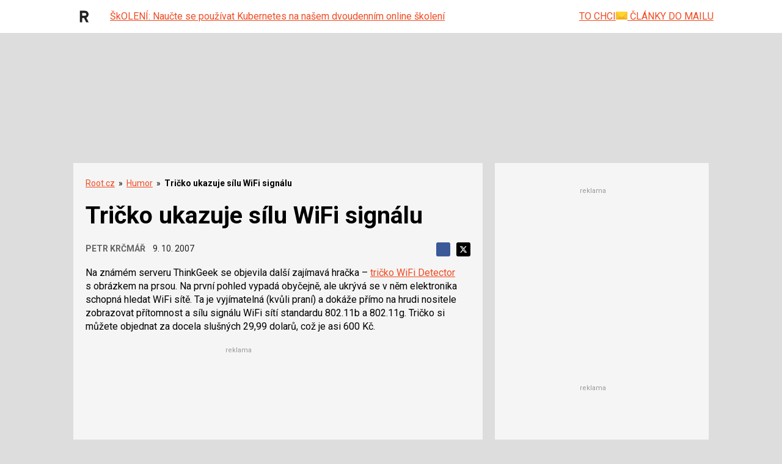

--- FILE ---
content_type: text/html; charset=utf-8
request_url: https://www.google.com/recaptcha/api2/aframe
body_size: 184
content:
<!DOCTYPE HTML><html><head><meta http-equiv="content-type" content="text/html; charset=UTF-8"></head><body><script nonce="WkX5Ib9--xW3eGwE-sqnbw">/** Anti-fraud and anti-abuse applications only. See google.com/recaptcha */ try{var clients={'sodar':'https://pagead2.googlesyndication.com/pagead/sodar?'};window.addEventListener("message",function(a){try{if(a.source===window.parent){var b=JSON.parse(a.data);var c=clients[b['id']];if(c){var d=document.createElement('img');d.src=c+b['params']+'&rc='+(localStorage.getItem("rc::a")?sessionStorage.getItem("rc::b"):"");window.document.body.appendChild(d);sessionStorage.setItem("rc::e",parseInt(sessionStorage.getItem("rc::e")||0)+1);localStorage.setItem("rc::h",'1769003359698');}}}catch(b){}});window.parent.postMessage("_grecaptcha_ready", "*");}catch(b){}</script></body></html>